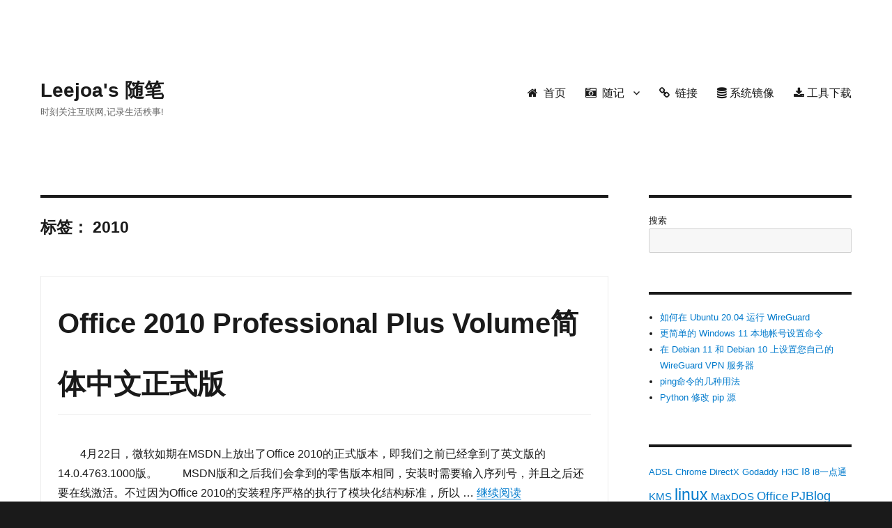

--- FILE ---
content_type: text/html; charset=UTF-8
request_url: https://www.dlxp.cn/tag/2010/
body_size: 9506
content:
<!DOCTYPE html>
<html lang="zh-Hans" class="no-js">
<head>
	<meta charset="UTF-8">
	<meta name="viewport" content="width=device-width, initial-scale=1">
	<link rel="profile" href="https://gmpg.org/xfn/11">
		<script>(function(html){html.className = html.className.replace(/\bno-js\b/,'js')})(document.documentElement);</script>
<title>2010 &#8211; Leejoa&#039;s 随笔</title>
<meta name='robots' content='max-image-preview:large' />
<link rel='dns-prefetch' href='//www.dlxp.cn' />
<link rel='dns-prefetch' href='//cdn.staticfile.org' />
<link rel="alternate" type="application/rss+xml" title="Leejoa&#039;s 随笔 &raquo; Feed" href="https://www.dlxp.cn/feed/" />
<link rel="alternate" type="application/rss+xml" title="Leejoa&#039;s 随笔 &raquo; 评论 Feed" href="https://www.dlxp.cn/comments/feed/" />
<link rel="alternate" type="application/rss+xml" title="Leejoa&#039;s 随笔 &raquo; 2010 标签 Feed" href="https://www.dlxp.cn/tag/2010/feed/" />
<script>
window._wpemojiSettings = {"baseUrl":"https:\/\/s.w.org\/images\/core\/emoji\/15.0.3\/72x72\/","ext":".png","svgUrl":"https:\/\/s.w.org\/images\/core\/emoji\/15.0.3\/svg\/","svgExt":".svg","source":{"concatemoji":"https:\/\/www.dlxp.cn\/wp-includes\/js\/wp-emoji-release.min.js?ver=6.6.4"}};
/*! This file is auto-generated */
!function(i,n){var o,s,e;function c(e){try{var t={supportTests:e,timestamp:(new Date).valueOf()};sessionStorage.setItem(o,JSON.stringify(t))}catch(e){}}function p(e,t,n){e.clearRect(0,0,e.canvas.width,e.canvas.height),e.fillText(t,0,0);var t=new Uint32Array(e.getImageData(0,0,e.canvas.width,e.canvas.height).data),r=(e.clearRect(0,0,e.canvas.width,e.canvas.height),e.fillText(n,0,0),new Uint32Array(e.getImageData(0,0,e.canvas.width,e.canvas.height).data));return t.every(function(e,t){return e===r[t]})}function u(e,t,n){switch(t){case"flag":return n(e,"\ud83c\udff3\ufe0f\u200d\u26a7\ufe0f","\ud83c\udff3\ufe0f\u200b\u26a7\ufe0f")?!1:!n(e,"\ud83c\uddfa\ud83c\uddf3","\ud83c\uddfa\u200b\ud83c\uddf3")&&!n(e,"\ud83c\udff4\udb40\udc67\udb40\udc62\udb40\udc65\udb40\udc6e\udb40\udc67\udb40\udc7f","\ud83c\udff4\u200b\udb40\udc67\u200b\udb40\udc62\u200b\udb40\udc65\u200b\udb40\udc6e\u200b\udb40\udc67\u200b\udb40\udc7f");case"emoji":return!n(e,"\ud83d\udc26\u200d\u2b1b","\ud83d\udc26\u200b\u2b1b")}return!1}function f(e,t,n){var r="undefined"!=typeof WorkerGlobalScope&&self instanceof WorkerGlobalScope?new OffscreenCanvas(300,150):i.createElement("canvas"),a=r.getContext("2d",{willReadFrequently:!0}),o=(a.textBaseline="top",a.font="600 32px Arial",{});return e.forEach(function(e){o[e]=t(a,e,n)}),o}function t(e){var t=i.createElement("script");t.src=e,t.defer=!0,i.head.appendChild(t)}"undefined"!=typeof Promise&&(o="wpEmojiSettingsSupports",s=["flag","emoji"],n.supports={everything:!0,everythingExceptFlag:!0},e=new Promise(function(e){i.addEventListener("DOMContentLoaded",e,{once:!0})}),new Promise(function(t){var n=function(){try{var e=JSON.parse(sessionStorage.getItem(o));if("object"==typeof e&&"number"==typeof e.timestamp&&(new Date).valueOf()<e.timestamp+604800&&"object"==typeof e.supportTests)return e.supportTests}catch(e){}return null}();if(!n){if("undefined"!=typeof Worker&&"undefined"!=typeof OffscreenCanvas&&"undefined"!=typeof URL&&URL.createObjectURL&&"undefined"!=typeof Blob)try{var e="postMessage("+f.toString()+"("+[JSON.stringify(s),u.toString(),p.toString()].join(",")+"));",r=new Blob([e],{type:"text/javascript"}),a=new Worker(URL.createObjectURL(r),{name:"wpTestEmojiSupports"});return void(a.onmessage=function(e){c(n=e.data),a.terminate(),t(n)})}catch(e){}c(n=f(s,u,p))}t(n)}).then(function(e){for(var t in e)n.supports[t]=e[t],n.supports.everything=n.supports.everything&&n.supports[t],"flag"!==t&&(n.supports.everythingExceptFlag=n.supports.everythingExceptFlag&&n.supports[t]);n.supports.everythingExceptFlag=n.supports.everythingExceptFlag&&!n.supports.flag,n.DOMReady=!1,n.readyCallback=function(){n.DOMReady=!0}}).then(function(){return e}).then(function(){var e;n.supports.everything||(n.readyCallback(),(e=n.source||{}).concatemoji?t(e.concatemoji):e.wpemoji&&e.twemoji&&(t(e.twemoji),t(e.wpemoji)))}))}((window,document),window._wpemojiSettings);
</script>
<style id='wp-emoji-styles-inline-css'>

	img.wp-smiley, img.emoji {
		display: inline !important;
		border: none !important;
		box-shadow: none !important;
		height: 1em !important;
		width: 1em !important;
		margin: 0 0.07em !important;
		vertical-align: -0.1em !important;
		background: none !important;
		padding: 0 !important;
	}
</style>
<style id='classic-theme-styles-inline-css'>
/*! This file is auto-generated */
.wp-block-button__link{color:#fff;background-color:#32373c;border-radius:9999px;box-shadow:none;text-decoration:none;padding:calc(.667em + 2px) calc(1.333em + 2px);font-size:1.125em}.wp-block-file__button{background:#32373c;color:#fff;text-decoration:none}
</style>
<style id='global-styles-inline-css'>
:root{--wp--preset--aspect-ratio--square: 1;--wp--preset--aspect-ratio--4-3: 4/3;--wp--preset--aspect-ratio--3-4: 3/4;--wp--preset--aspect-ratio--3-2: 3/2;--wp--preset--aspect-ratio--2-3: 2/3;--wp--preset--aspect-ratio--16-9: 16/9;--wp--preset--aspect-ratio--9-16: 9/16;--wp--preset--color--black: #000000;--wp--preset--color--cyan-bluish-gray: #abb8c3;--wp--preset--color--white: #fff;--wp--preset--color--pale-pink: #f78da7;--wp--preset--color--vivid-red: #cf2e2e;--wp--preset--color--luminous-vivid-orange: #ff6900;--wp--preset--color--luminous-vivid-amber: #fcb900;--wp--preset--color--light-green-cyan: #7bdcb5;--wp--preset--color--vivid-green-cyan: #00d084;--wp--preset--color--pale-cyan-blue: #8ed1fc;--wp--preset--color--vivid-cyan-blue: #0693e3;--wp--preset--color--vivid-purple: #9b51e0;--wp--preset--color--dark-gray: #1a1a1a;--wp--preset--color--medium-gray: #686868;--wp--preset--color--light-gray: #e5e5e5;--wp--preset--color--blue-gray: #4d545c;--wp--preset--color--bright-blue: #007acc;--wp--preset--color--light-blue: #9adffd;--wp--preset--color--dark-brown: #402b30;--wp--preset--color--medium-brown: #774e24;--wp--preset--color--dark-red: #640c1f;--wp--preset--color--bright-red: #ff675f;--wp--preset--color--yellow: #ffef8e;--wp--preset--gradient--vivid-cyan-blue-to-vivid-purple: linear-gradient(135deg,rgba(6,147,227,1) 0%,rgb(155,81,224) 100%);--wp--preset--gradient--light-green-cyan-to-vivid-green-cyan: linear-gradient(135deg,rgb(122,220,180) 0%,rgb(0,208,130) 100%);--wp--preset--gradient--luminous-vivid-amber-to-luminous-vivid-orange: linear-gradient(135deg,rgba(252,185,0,1) 0%,rgba(255,105,0,1) 100%);--wp--preset--gradient--luminous-vivid-orange-to-vivid-red: linear-gradient(135deg,rgba(255,105,0,1) 0%,rgb(207,46,46) 100%);--wp--preset--gradient--very-light-gray-to-cyan-bluish-gray: linear-gradient(135deg,rgb(238,238,238) 0%,rgb(169,184,195) 100%);--wp--preset--gradient--cool-to-warm-spectrum: linear-gradient(135deg,rgb(74,234,220) 0%,rgb(151,120,209) 20%,rgb(207,42,186) 40%,rgb(238,44,130) 60%,rgb(251,105,98) 80%,rgb(254,248,76) 100%);--wp--preset--gradient--blush-light-purple: linear-gradient(135deg,rgb(255,206,236) 0%,rgb(152,150,240) 100%);--wp--preset--gradient--blush-bordeaux: linear-gradient(135deg,rgb(254,205,165) 0%,rgb(254,45,45) 50%,rgb(107,0,62) 100%);--wp--preset--gradient--luminous-dusk: linear-gradient(135deg,rgb(255,203,112) 0%,rgb(199,81,192) 50%,rgb(65,88,208) 100%);--wp--preset--gradient--pale-ocean: linear-gradient(135deg,rgb(255,245,203) 0%,rgb(182,227,212) 50%,rgb(51,167,181) 100%);--wp--preset--gradient--electric-grass: linear-gradient(135deg,rgb(202,248,128) 0%,rgb(113,206,126) 100%);--wp--preset--gradient--midnight: linear-gradient(135deg,rgb(2,3,129) 0%,rgb(40,116,252) 100%);--wp--preset--font-size--small: 13px;--wp--preset--font-size--medium: 20px;--wp--preset--font-size--large: 36px;--wp--preset--font-size--x-large: 42px;--wp--preset--spacing--20: 0.44rem;--wp--preset--spacing--30: 0.67rem;--wp--preset--spacing--40: 1rem;--wp--preset--spacing--50: 1.5rem;--wp--preset--spacing--60: 2.25rem;--wp--preset--spacing--70: 3.38rem;--wp--preset--spacing--80: 5.06rem;--wp--preset--shadow--natural: 6px 6px 9px rgba(0, 0, 0, 0.2);--wp--preset--shadow--deep: 12px 12px 50px rgba(0, 0, 0, 0.4);--wp--preset--shadow--sharp: 6px 6px 0px rgba(0, 0, 0, 0.2);--wp--preset--shadow--outlined: 6px 6px 0px -3px rgba(255, 255, 255, 1), 6px 6px rgba(0, 0, 0, 1);--wp--preset--shadow--crisp: 6px 6px 0px rgba(0, 0, 0, 1);}:where(.is-layout-flex){gap: 0.5em;}:where(.is-layout-grid){gap: 0.5em;}body .is-layout-flex{display: flex;}.is-layout-flex{flex-wrap: wrap;align-items: center;}.is-layout-flex > :is(*, div){margin: 0;}body .is-layout-grid{display: grid;}.is-layout-grid > :is(*, div){margin: 0;}:where(.wp-block-columns.is-layout-flex){gap: 2em;}:where(.wp-block-columns.is-layout-grid){gap: 2em;}:where(.wp-block-post-template.is-layout-flex){gap: 1.25em;}:where(.wp-block-post-template.is-layout-grid){gap: 1.25em;}.has-black-color{color: var(--wp--preset--color--black) !important;}.has-cyan-bluish-gray-color{color: var(--wp--preset--color--cyan-bluish-gray) !important;}.has-white-color{color: var(--wp--preset--color--white) !important;}.has-pale-pink-color{color: var(--wp--preset--color--pale-pink) !important;}.has-vivid-red-color{color: var(--wp--preset--color--vivid-red) !important;}.has-luminous-vivid-orange-color{color: var(--wp--preset--color--luminous-vivid-orange) !important;}.has-luminous-vivid-amber-color{color: var(--wp--preset--color--luminous-vivid-amber) !important;}.has-light-green-cyan-color{color: var(--wp--preset--color--light-green-cyan) !important;}.has-vivid-green-cyan-color{color: var(--wp--preset--color--vivid-green-cyan) !important;}.has-pale-cyan-blue-color{color: var(--wp--preset--color--pale-cyan-blue) !important;}.has-vivid-cyan-blue-color{color: var(--wp--preset--color--vivid-cyan-blue) !important;}.has-vivid-purple-color{color: var(--wp--preset--color--vivid-purple) !important;}.has-black-background-color{background-color: var(--wp--preset--color--black) !important;}.has-cyan-bluish-gray-background-color{background-color: var(--wp--preset--color--cyan-bluish-gray) !important;}.has-white-background-color{background-color: var(--wp--preset--color--white) !important;}.has-pale-pink-background-color{background-color: var(--wp--preset--color--pale-pink) !important;}.has-vivid-red-background-color{background-color: var(--wp--preset--color--vivid-red) !important;}.has-luminous-vivid-orange-background-color{background-color: var(--wp--preset--color--luminous-vivid-orange) !important;}.has-luminous-vivid-amber-background-color{background-color: var(--wp--preset--color--luminous-vivid-amber) !important;}.has-light-green-cyan-background-color{background-color: var(--wp--preset--color--light-green-cyan) !important;}.has-vivid-green-cyan-background-color{background-color: var(--wp--preset--color--vivid-green-cyan) !important;}.has-pale-cyan-blue-background-color{background-color: var(--wp--preset--color--pale-cyan-blue) !important;}.has-vivid-cyan-blue-background-color{background-color: var(--wp--preset--color--vivid-cyan-blue) !important;}.has-vivid-purple-background-color{background-color: var(--wp--preset--color--vivid-purple) !important;}.has-black-border-color{border-color: var(--wp--preset--color--black) !important;}.has-cyan-bluish-gray-border-color{border-color: var(--wp--preset--color--cyan-bluish-gray) !important;}.has-white-border-color{border-color: var(--wp--preset--color--white) !important;}.has-pale-pink-border-color{border-color: var(--wp--preset--color--pale-pink) !important;}.has-vivid-red-border-color{border-color: var(--wp--preset--color--vivid-red) !important;}.has-luminous-vivid-orange-border-color{border-color: var(--wp--preset--color--luminous-vivid-orange) !important;}.has-luminous-vivid-amber-border-color{border-color: var(--wp--preset--color--luminous-vivid-amber) !important;}.has-light-green-cyan-border-color{border-color: var(--wp--preset--color--light-green-cyan) !important;}.has-vivid-green-cyan-border-color{border-color: var(--wp--preset--color--vivid-green-cyan) !important;}.has-pale-cyan-blue-border-color{border-color: var(--wp--preset--color--pale-cyan-blue) !important;}.has-vivid-cyan-blue-border-color{border-color: var(--wp--preset--color--vivid-cyan-blue) !important;}.has-vivid-purple-border-color{border-color: var(--wp--preset--color--vivid-purple) !important;}.has-vivid-cyan-blue-to-vivid-purple-gradient-background{background: var(--wp--preset--gradient--vivid-cyan-blue-to-vivid-purple) !important;}.has-light-green-cyan-to-vivid-green-cyan-gradient-background{background: var(--wp--preset--gradient--light-green-cyan-to-vivid-green-cyan) !important;}.has-luminous-vivid-amber-to-luminous-vivid-orange-gradient-background{background: var(--wp--preset--gradient--luminous-vivid-amber-to-luminous-vivid-orange) !important;}.has-luminous-vivid-orange-to-vivid-red-gradient-background{background: var(--wp--preset--gradient--luminous-vivid-orange-to-vivid-red) !important;}.has-very-light-gray-to-cyan-bluish-gray-gradient-background{background: var(--wp--preset--gradient--very-light-gray-to-cyan-bluish-gray) !important;}.has-cool-to-warm-spectrum-gradient-background{background: var(--wp--preset--gradient--cool-to-warm-spectrum) !important;}.has-blush-light-purple-gradient-background{background: var(--wp--preset--gradient--blush-light-purple) !important;}.has-blush-bordeaux-gradient-background{background: var(--wp--preset--gradient--blush-bordeaux) !important;}.has-luminous-dusk-gradient-background{background: var(--wp--preset--gradient--luminous-dusk) !important;}.has-pale-ocean-gradient-background{background: var(--wp--preset--gradient--pale-ocean) !important;}.has-electric-grass-gradient-background{background: var(--wp--preset--gradient--electric-grass) !important;}.has-midnight-gradient-background{background: var(--wp--preset--gradient--midnight) !important;}.has-small-font-size{font-size: var(--wp--preset--font-size--small) !important;}.has-medium-font-size{font-size: var(--wp--preset--font-size--medium) !important;}.has-large-font-size{font-size: var(--wp--preset--font-size--large) !important;}.has-x-large-font-size{font-size: var(--wp--preset--font-size--x-large) !important;}
:where(.wp-block-post-template.is-layout-flex){gap: 1.25em;}:where(.wp-block-post-template.is-layout-grid){gap: 1.25em;}
:where(.wp-block-columns.is-layout-flex){gap: 2em;}:where(.wp-block-columns.is-layout-grid){gap: 2em;}
:root :where(.wp-block-pullquote){font-size: 1.5em;line-height: 1.6;}
</style>
<link rel='stylesheet' id='toc-screen-css' href='https://www.dlxp.cn/wp-content/plugins/table-of-contents-plus/screen.min.css?ver=2408' media='all' />
<link rel='stylesheet' id='genericons-css' href='https://www.dlxp.cn/wp-content/themes/twentysixteen/genericons/genericons.css?ver=20201208' media='all' />
<link rel='stylesheet' id='twentysixteen-style-css' href='https://www.dlxp.cn/wp-content/themes/twentysixteen/style.css?ver=20221101' media='all' />
<link rel='stylesheet' id='twentysixteen-block-style-css' href='https://www.dlxp.cn/wp-content/themes/twentysixteen/css/blocks.css?ver=20221004' media='all' />
<!--[if lt IE 10]>
<link rel='stylesheet' id='twentysixteen-ie-css' href='https://www.dlxp.cn/wp-content/themes/twentysixteen/css/ie.css?ver=20170530' media='all' />
<![endif]-->
<!--[if lt IE 9]>
<link rel='stylesheet' id='twentysixteen-ie8-css' href='https://www.dlxp.cn/wp-content/themes/twentysixteen/css/ie8.css?ver=20170530' media='all' />
<![endif]-->
<!--[if lt IE 8]>
<link rel='stylesheet' id='twentysixteen-ie7-css' href='https://www.dlxp.cn/wp-content/themes/twentysixteen/css/ie7.css?ver=20170530' media='all' />
<![endif]-->
<link rel='stylesheet' id='ala-fa-css' href='https://cdn.staticfile.org/font-awesome/4.7.0/css/font-awesome.css?ver=6.6.4' media='all' />
<script src="https://www.dlxp.cn/wp-includes/js/jquery/jquery.min.js?ver=3.7.1" id="jquery-core-js"></script>
<script src="https://www.dlxp.cn/wp-includes/js/jquery/jquery-migrate.min.js?ver=3.4.1" id="jquery-migrate-js"></script>
<!--[if lt IE 9]>
<script src="https://www.dlxp.cn/wp-content/themes/twentysixteen/js/html5.js?ver=3.7.3" id="twentysixteen-html5-js"></script>
<![endif]-->
<link rel="https://api.w.org/" href="https://www.dlxp.cn/wp-json/" /><link rel="alternate" title="JSON" type="application/json" href="https://www.dlxp.cn/wp-json/wp/v2/tags/37" /><link rel="EditURI" type="application/rsd+xml" title="RSD" href="https://www.dlxp.cn/xmlrpc.php?rsd" />
<meta name="generator" content="WordPress 6.6.4" />
<link rel="icon" href="https://www.dlxp.cn/wp-content/uploads/2019/09/cropped-logo-200x200.png" sizes="32x32" />
<link rel="icon" href="https://www.dlxp.cn/wp-content/uploads/2019/09/cropped-logo-200x200.png" sizes="192x192" />
<link rel="apple-touch-icon" href="https://www.dlxp.cn/wp-content/uploads/2019/09/cropped-logo-200x200.png" />
<meta name="msapplication-TileImage" content="https://www.dlxp.cn/wp-content/uploads/2019/09/cropped-logo.png" />
</head>

<body class="archive tag tag-37 wp-embed-responsive hfeed">
<div id="page" class="site">
	<div class="site-inner">
		<a class="skip-link screen-reader-text" href="#content">跳至内容</a>

		<header id="masthead" class="site-header">
			<div class="site-header-main">
				<div class="site-branding">
					
											<p class="site-title"><a href="https://www.dlxp.cn/" rel="home">Leejoa&#039;s 随笔</a></p>
												<p class="site-description">时刻关注互联网,记录生活秩事!</p>
									</div><!-- .site-branding -->

									<button id="menu-toggle" class="menu-toggle">菜单</button>

					<div id="site-header-menu" class="site-header-menu">
													<nav id="site-navigation" class="main-navigation" aria-label="主菜单">
								<div class="menu-%e7%bd%91%e7%ab%99%e5%af%bc%e8%88%aa-container"><ul id="menu-%e7%bd%91%e7%ab%99%e5%af%bc%e8%88%aa" class="primary-menu"><li id="menu-item-664" class="menu-item menu-item-type-custom menu-item-object-custom menu-item-home menu-item-664"><a href="http://www.dlxp.cn/"><i class="fa fa-home" aria-hidden="true"></i>  首页</a></li>
<li id="menu-item-671" class="menu-item menu-item-type-taxonomy menu-item-object-category menu-item-has-children menu-item-671"><a title="日常随记" href="https://www.dlxp.cn/category/life/"><i class="fa fa-camera-retro"></i>  随记</a>
<ul class="sub-menu">
	<li id="menu-item-669" class="menu-item menu-item-type-taxonomy menu-item-object-category menu-item-669"><a title="经验" href="https://www.dlxp.cn/category/experience/"><i class="fa fa-book"></i>  经验</a></li>
	<li id="menu-item-670" class="menu-item menu-item-type-taxonomy menu-item-object-category menu-item-670"><a title="一些常用脚本" href="https://www.dlxp.cn/category/script/"><i class="fa fa-code" aria-hidden="true"></i>  脚本</a></li>
</ul>
</li>
<li id="menu-item-1468" class="menu-item menu-item-type-post_type menu-item-object-page menu-item-1468"><a title="友情链接" href="https://www.dlxp.cn/links/"><i class="fa fa-link" aria-hidden="true"></i>  链接</a></li>
<li id="menu-item-1576" class="menu-item menu-item-type-post_type menu-item-object-page menu-item-1576"><a title="Windows下载" href="https://www.dlxp.cn/windows-download/"><i class="fa fa-database" aria-hidden="true" /></i> 系统镜像</a></li>
<li id="menu-item-1606" class="menu-item menu-item-type-custom menu-item-object-custom menu-item-1606"><a title="工具下载" href="http://dlxp.ltd:6080/"><i class="fa fa-download" aria-hidden="true"> 工具下载</i></a></li>
</ul></div>							</nav><!-- .main-navigation -->
						
											</div><!-- .site-header-menu -->
							</div><!-- .site-header-main -->

					</header><!-- .site-header -->

		<div id="content" class="site-content">

	<div id="primary" class="content-area">
		<main id="main" class="site-main">

		
			<header class="page-header">
				<h1 class="page-title">标签： <span>2010</span></h1>			</header><!-- .page-header -->

			
<article id="post-69" class="post-69 post type-post status-publish format-standard hentry category-soft tag-37 tag-office tag-professional tag-70">
	<header class="entry-header">
		
		<h2 class="entry-title"><a href="https://www.dlxp.cn/65/" rel="bookmark">Office 2010 Professional Plus Volume简体中文正式版</a></h2>	</header><!-- .entry-header -->

	
<!-- 	 -->

	<div class="entry-content">
		<p>　　4月22日，微软如期在MSDN上放出了Office 2010的正式版本，即我们之前已经拿到了英文版的14.0.4763.1000版。 　　MSDN版和之后我们会拿到的零售版本相同，安装时需要输入序列号，并且之后还要在线激活。不过因为Office 2010的安装程序严格的执行了模块化结构标准，所以 &hellip; <a href="https://www.dlxp.cn/65/" class="more-link">继续阅读<span class="screen-reader-text">“Office 2010 Professional Plus Volume简体中文正式版”</span></a></p>
	</div><!-- .entry-content -->
	
	
				<footer class="home-foot"><!--除文章页脚部显示修改-->
				◷&nbsp2010/04/29&nbsp&nbsp
				▤&nbsp<a href="https://www.dlxp.cn/category/soft/" rel="category tag">软件</a>&nbsp&nbsp
				⚑&nbsp<a href="https://www.dlxp.cn/tag/2010/" rel="tag">2010</a>、<a href="https://www.dlxp.cn/tag/office/" rel="tag">Office</a>、<a href="https://www.dlxp.cn/tag/professional/" rel="tag">Professional</a>、<a href="https://www.dlxp.cn/tag/%e4%b8%ad%e6%96%87/" rel="tag">中文</a>							</footer><!-- .entry-meta -->
		

</article><!-- #post-69 -->

<article id="post-53" class="post-53 post type-post status-publish format-standard hentry category-information tag-37 tag-directx tag-38">
	<header class="entry-header">
		
		<h2 class="entry-title"><a href="https://www.dlxp.cn/48/" rel="bookmark">DirectX 最终用户运行时 2010.2 完整更新包</a></h2>	</header><!-- .entry-header -->

	
<!-- 	 -->

	<div class="entry-content">
		<p>官方下载地址： http://download.microsoft.com/download/E/E/1/EE17FF74-6C45-4575-9CF4-7FC2597ACD18/directx_feb2010_redist.exe 微软刚刚放出了其DirectX End-User Runtimes &hellip; <a href="https://www.dlxp.cn/48/" class="more-link">继续阅读<span class="screen-reader-text">“DirectX 最终用户运行时 2010.2 完整更新包”</span></a></p>
	</div><!-- .entry-content -->
	
	
				<footer class="home-foot"><!--除文章页脚部显示修改-->
				◷&nbsp2010/04/14&nbsp&nbsp
				▤&nbsp<a href="https://www.dlxp.cn/category/information/" rel="category tag">资料</a>&nbsp&nbsp
				⚑&nbsp<a href="https://www.dlxp.cn/tag/2010/" rel="tag">2010</a>、<a href="https://www.dlxp.cn/tag/directx/" rel="tag">DirectX</a>、<a href="https://www.dlxp.cn/tag/%e6%9b%b4%e6%96%b0%e5%8c%85/" rel="tag">更新包</a>							</footer><!-- .entry-meta -->
		

</article><!-- #post-53 -->

		</main><!-- .site-main -->
	</div><!-- .content-area -->


	<aside id="secondary" class="sidebar widget-area">
		<section id="block-11" class="widget widget_block widget_search"><form role="search" method="get" action="https://www.dlxp.cn/" class="wp-block-search__no-button wp-block-search"    ><label class="wp-block-search__label" for="wp-block-search__input-1" >搜索</label><div class="wp-block-search__inside-wrapper " ><input class="wp-block-search__input" id="wp-block-search__input-1" placeholder="" value="" type="search" name="s" required /></div></form></section><section id="block-8" class="widget widget_block widget_recent_entries"><ul class="wp-block-latest-posts__list wp-block-latest-posts"><li><a class="wp-block-latest-posts__post-title" href="https://www.dlxp.cn/how-to-run-wireguard-on-ubunt-20-04/">如何在 Ubuntu 20.04 运行 WireGuard</a></li>
<li><a class="wp-block-latest-posts__post-title" href="https://www.dlxp.cn/simpler-windows-11-local-account-setup-command/">更简单的 Windows 11 本地帐号设置命令</a></li>
<li><a class="wp-block-latest-posts__post-title" href="https://www.dlxp.cn/set-up-your-own-firewall-vpn-server-on-debian-11-and/">在 Debian 11 和 Debian 10 上设置您自己的 WireGuard VPN 服务器</a></li>
<li><a class="wp-block-latest-posts__post-title" href="https://www.dlxp.cn/several-uses-of-the-ping-command/">ping命令的几种用法</a></li>
<li><a class="wp-block-latest-posts__post-title" href="https://www.dlxp.cn/python-modify-pin-source/">Python 修改 pip 源</a></li>
</ul></section><section id="block-9" class="widget widget_block widget_tag_cloud"><p class="wp-block-tag-cloud"><a href="https://www.dlxp.cn/tag/adsl/" class="tag-cloud-link tag-link-139 tag-link-position-1" style="font-size: 9.8260869565217pt;" aria-label="ADSL (3 项)">ADSL</a>
<a href="https://www.dlxp.cn/tag/chrome/" class="tag-cloud-link tag-link-310 tag-link-position-2" style="font-size: 9.8260869565217pt;" aria-label="Chrome (3 项)">Chrome</a>
<a href="https://www.dlxp.cn/tag/directx/" class="tag-cloud-link tag-link-36 tag-link-position-3" style="font-size: 9.8260869565217pt;" aria-label="DirectX (3 项)">DirectX</a>
<a href="https://www.dlxp.cn/tag/godaddy/" class="tag-cloud-link tag-link-318 tag-link-position-4" style="font-size: 9.8260869565217pt;" aria-label="Godaddy (3 项)">Godaddy</a>
<a href="https://www.dlxp.cn/tag/h3c/" class="tag-cloud-link tag-link-482 tag-link-position-5" style="font-size: 9.8260869565217pt;" aria-label="H3C (3 项)">H3C</a>
<a href="https://www.dlxp.cn/tag/i8/" class="tag-cloud-link tag-link-282 tag-link-position-6" style="font-size: 11.347826086957pt;" aria-label="I8 (4 项)">I8</a>
<a href="https://www.dlxp.cn/tag/i8%e4%b8%80%e7%82%b9%e9%80%9a/" class="tag-cloud-link tag-link-342 tag-link-position-7" style="font-size: 9.8260869565217pt;" aria-label="i8一点通 (3 项)">i8一点通</a>
<a href="https://www.dlxp.cn/tag/kms/" class="tag-cloud-link tag-link-432 tag-link-position-8" style="font-size: 11.347826086957pt;" aria-label="KMS (4 项)">KMS</a>
<a href="https://www.dlxp.cn/tag/linux-2/" class="tag-cloud-link tag-link-9 tag-link-position-9" style="font-size: 17.130434782609pt;" aria-label="linux (11 项)">linux</a>
<a href="https://www.dlxp.cn/tag/maxdos/" class="tag-cloud-link tag-link-234 tag-link-position-10" style="font-size: 11.347826086957pt;" aria-label="MaxDOS (4 项)">MaxDOS</a>
<a href="https://www.dlxp.cn/tag/office/" class="tag-cloud-link tag-link-68 tag-link-position-11" style="font-size: 12.565217391304pt;" aria-label="Office (5 项)">Office</a>
<a href="https://www.dlxp.cn/tag/pjblog/" class="tag-cloud-link tag-link-94 tag-link-position-12" style="font-size: 13.630434782609pt;" aria-label="PJBlog (6 项)">PJBlog</a>
<a href="https://www.dlxp.cn/tag/raid/" class="tag-cloud-link tag-link-80 tag-link-position-13" style="font-size: 11.347826086957pt;" aria-label="RAID (4 项)">RAID</a>
<a href="https://www.dlxp.cn/tag/raspberry/" class="tag-cloud-link tag-link-483 tag-link-position-14" style="font-size: 13.630434782609pt;" aria-label="Raspberry (6 项)">Raspberry</a>
<a href="https://www.dlxp.cn/tag/ros/" class="tag-cloud-link tag-link-52 tag-link-position-15" style="font-size: 15.913043478261pt;" aria-label="ROS (9 项)">ROS</a>
<a href="https://www.dlxp.cn/tag/routeros/" class="tag-cloud-link tag-link-104 tag-link-position-16" style="font-size: 12.565217391304pt;" aria-label="RouterOS (5 项)">RouterOS</a>
<a href="https://www.dlxp.cn/tag/sas/" class="tag-cloud-link tag-link-14 tag-link-position-17" style="font-size: 9.8260869565217pt;" aria-label="SAS (3 项)">SAS</a>
<a href="https://www.dlxp.cn/tag/ssd/" class="tag-cloud-link tag-link-60 tag-link-position-18" style="font-size: 14.391304347826pt;" aria-label="SSD (7 项)">SSD</a>
<a href="https://www.dlxp.cn/tag/supercache/" class="tag-cloud-link tag-link-20 tag-link-position-19" style="font-size: 8pt;" aria-label="SuperCache (2 项)">SuperCache</a>
<a href="https://www.dlxp.cn/tag/usb/" class="tag-cloud-link tag-link-382 tag-link-position-20" style="font-size: 9.8260869565217pt;" aria-label="USB (3 项)">USB</a>
<a href="https://www.dlxp.cn/tag/vbs/" class="tag-cloud-link tag-link-359 tag-link-position-21" style="font-size: 9.8260869565217pt;" aria-label="VBS (3 项)">VBS</a>
<a href="https://www.dlxp.cn/tag/vps/" class="tag-cloud-link tag-link-441 tag-link-position-22" style="font-size: 9.8260869565217pt;" aria-label="VPS (3 项)">VPS</a>
<a href="https://www.dlxp.cn/tag/windows/" class="tag-cloud-link tag-link-47 tag-link-position-23" style="font-size: 22pt;" aria-label="windows (24 项)">windows</a>
<a href="https://www.dlxp.cn/tag/windows-7/" class="tag-cloud-link tag-link-190 tag-link-position-24" style="font-size: 15.152173913043pt;" aria-label="Windows 7 (8 项)">Windows 7</a>
<a href="https://www.dlxp.cn/tag/windows7/" class="tag-cloud-link tag-link-251 tag-link-position-25" style="font-size: 9.8260869565217pt;" aria-label="Windows7 (3 项)">Windows7</a>
<a href="https://www.dlxp.cn/tag/wordpress/" class="tag-cloud-link tag-link-450 tag-link-position-26" style="font-size: 19.869565217391pt;" aria-label="WordPress (17 项)">WordPress</a>
<a href="https://www.dlxp.cn/tag/%e4%bc%98%e6%83%a0%e7%a0%81/" class="tag-cloud-link tag-link-319 tag-link-position-27" style="font-size: 9.8260869565217pt;" aria-label="优惠码 (3 项)">优惠码</a>
<a href="https://www.dlxp.cn/tag/%e5%9b%be%e6%a0%87/" class="tag-cloud-link tag-link-271 tag-link-position-28" style="font-size: 11.347826086957pt;" aria-label="图标 (4 项)">图标</a>
<a href="https://www.dlxp.cn/tag/%e5%af%86%e7%a0%81/" class="tag-cloud-link tag-link-332 tag-link-position-29" style="font-size: 9.8260869565217pt;" aria-label="密码 (3 项)">密码</a>
<a href="https://www.dlxp.cn/tag/%e5%b9%bf%e5%91%8a/" class="tag-cloud-link tag-link-95 tag-link-position-30" style="font-size: 9.8260869565217pt;" aria-label="广告 (3 项)">广告</a>
<a href="https://www.dlxp.cn/tag/%e5%bf%ab%e6%8d%b7%e6%96%b9%e5%bc%8f/" class="tag-cloud-link tag-link-92 tag-link-position-31" style="font-size: 9.8260869565217pt;" aria-label="快捷方式 (3 项)">快捷方式</a>
<a href="https://www.dlxp.cn/tag/%e6%89%93%e5%8d%b0%e6%9c%ba/" class="tag-cloud-link tag-link-415 tag-link-position-32" style="font-size: 9.8260869565217pt;" aria-label="打印机 (3 项)">打印机</a>
<a href="https://www.dlxp.cn/tag/%e6%97%a0%e7%9b%98/" class="tag-cloud-link tag-link-26 tag-link-position-33" style="font-size: 15.152173913043pt;" aria-label="无盘 (8 项)">无盘</a>
<a href="https://www.dlxp.cn/tag/%e6%9c%8d%e5%8a%a1%e5%99%a8/" class="tag-cloud-link tag-link-285 tag-link-position-34" style="font-size: 12.565217391304pt;" aria-label="服务器 (5 项)">服务器</a>
<a href="https://www.dlxp.cn/tag/%e6%b1%89%e5%8c%96%e7%89%88/" class="tag-cloud-link tag-link-21 tag-link-position-35" style="font-size: 8pt;" aria-label="汉化版 (2 项)">汉化版</a>
<a href="https://www.dlxp.cn/tag/%e6%b3%a8%e5%86%8c%e6%9c%ba/" class="tag-cloud-link tag-link-22 tag-link-position-36" style="font-size: 8pt;" aria-label="注册机 (2 项)">注册机</a>
<a href="https://www.dlxp.cn/tag/%e6%b3%a8%e5%86%8c%e8%a1%a8/" class="tag-cloud-link tag-link-213 tag-link-position-37" style="font-size: 11.347826086957pt;" aria-label="注册表 (4 项)">注册表</a>
<a href="https://www.dlxp.cn/tag/%e6%bf%80%e6%b4%bb%e5%b7%a5%e5%85%b7/" class="tag-cloud-link tag-link-433 tag-link-position-38" style="font-size: 9.8260869565217pt;" aria-label="激活工具 (3 项)">激活工具</a>
<a href="https://www.dlxp.cn/tag/%e7%b3%bb%e7%bb%9f%e5%b7%a5%e5%85%b7/" class="tag-cloud-link tag-link-431 tag-link-position-39" style="font-size: 9.8260869565217pt;" aria-label="系统工具 (3 项)">系统工具</a>
<a href="https://www.dlxp.cn/tag/%e7%bd%91%e4%bc%97/" class="tag-cloud-link tag-link-8 tag-link-position-40" style="font-size: 9.8260869565217pt;" aria-label="网众 (3 项)">网众</a>
<a href="https://www.dlxp.cn/tag/%e7%bd%91%e5%8d%a1/" class="tag-cloud-link tag-link-167 tag-link-position-41" style="font-size: 9.8260869565217pt;" aria-label="网卡 (3 项)">网卡</a>
<a href="https://www.dlxp.cn/tag/%e7%bd%91%e5%90%a7/" class="tag-cloud-link tag-link-230 tag-link-position-42" style="font-size: 14.391304347826pt;" aria-label="网吧 (7 项)">网吧</a>
<a href="https://www.dlxp.cn/tag/%e9%85%8d%e7%bd%ae%e6%89%8b%e5%86%8c/" class="tag-cloud-link tag-link-81 tag-link-position-43" style="font-size: 9.8260869565217pt;" aria-label="配置手册 (3 项)">配置手册</a>
<a href="https://www.dlxp.cn/tag/%e9%94%90%e8%b5%b7/" class="tag-cloud-link tag-link-25 tag-link-position-44" style="font-size: 9.8260869565217pt;" aria-label="锐起 (3 项)">锐起</a>
<a href="https://www.dlxp.cn/tag/%e9%a9%b1%e5%8a%a8/" class="tag-cloud-link tag-link-120 tag-link-position-45" style="font-size: 9.8260869565217pt;" aria-label="驱动 (3 项)">驱动</a></p></section><section id="meta-13" class="widget widget_meta"><h2 class="widget-title">管理</h2><nav aria-label="管理">
		<ul>
						<li><a href="https://www.dlxp.cn/wp-login.php">登录</a></li>
			<li><a href="https://www.dlxp.cn/feed/">条目 feed</a></li>
			<li><a href="https://www.dlxp.cn/comments/feed/">评论 feed</a></li>

			<li><a href="https://cn.wordpress.org/">WordPress.org</a></li>
		</ul>

		</nav></section>	</aside><!-- .sidebar .widget-area -->

		</div><!-- .site-content -->

		<footer id="colophon" class="site-footer">
							<nav class="main-navigation" aria-label="页脚主菜单">
					<div class="menu-%e7%bd%91%e7%ab%99%e5%af%bc%e8%88%aa-container"><ul id="menu-%e7%bd%91%e7%ab%99%e5%af%bc%e8%88%aa-1" class="primary-menu"><li class="menu-item menu-item-type-custom menu-item-object-custom menu-item-home menu-item-664"><a href="http://www.dlxp.cn/"><i class="fa fa-home" aria-hidden="true"></i>  首页</a></li>
<li class="menu-item menu-item-type-taxonomy menu-item-object-category menu-item-has-children menu-item-671"><a title="日常随记" href="https://www.dlxp.cn/category/life/"><i class="fa fa-camera-retro"></i>  随记</a>
<ul class="sub-menu">
	<li class="menu-item menu-item-type-taxonomy menu-item-object-category menu-item-669"><a title="经验" href="https://www.dlxp.cn/category/experience/"><i class="fa fa-book"></i>  经验</a></li>
	<li class="menu-item menu-item-type-taxonomy menu-item-object-category menu-item-670"><a title="一些常用脚本" href="https://www.dlxp.cn/category/script/"><i class="fa fa-code" aria-hidden="true"></i>  脚本</a></li>
</ul>
</li>
<li class="menu-item menu-item-type-post_type menu-item-object-page menu-item-1468"><a title="友情链接" href="https://www.dlxp.cn/links/"><i class="fa fa-link" aria-hidden="true"></i>  链接</a></li>
<li class="menu-item menu-item-type-post_type menu-item-object-page menu-item-1576"><a title="Windows下载" href="https://www.dlxp.cn/windows-download/"><i class="fa fa-database" aria-hidden="true" /></i> 系统镜像</a></li>
<li class="menu-item menu-item-type-custom menu-item-object-custom menu-item-1606"><a title="工具下载" href="http://dlxp.ltd:6080/"><i class="fa fa-download" aria-hidden="true"> 工具下载</i></a></li>
</ul></div>				</nav><!-- .main-navigation -->
			
			
			<div class="site-info">
								<span class="site-title"><a href="https://www.dlxp.cn/" rel="home">Leejoa&#039;s 随笔</a></span>
				<a href="http://beian.miit.gov.cn/" rel="external nofollow">蜀ICP备10007490号-7					<a href="http://www.beian.gov.cn/portal/registerSystemInfo?recordcode=51118102000126&token=3968ca01-72fe-4ff7-a97c-e02afa543197" style="text-decoration:none;" target="_blank">
						<img src="https://www.beian.gov.cn/img/new/gongan.png" style="vertical-align:middle;" border="0">
						<font color="#000000"> 公网安备 51118102000126号</font>
					</a>
				</a>

			</div><!-- .site-info -->
		</footer><!-- .site-footer -->
	</div><!-- .site-inner -->
</div><!-- .site -->

<script id="toc-front-js-extra">
var tocplus = {"visibility_show":"\u663e\u793a","visibility_hide":"\u6536\u8d77","visibility_hide_by_default":"1","width":"Auto"};
</script>
<script src="https://www.dlxp.cn/wp-content/plugins/table-of-contents-plus/front.min.js?ver=2408" id="toc-front-js"></script>
<script src="https://www.dlxp.cn/wp-content/themes/twentysixteen/js/skip-link-focus-fix.js?ver=20170530" id="twentysixteen-skip-link-focus-fix-js"></script>
<script id="twentysixteen-script-js-extra">
var screenReaderText = {"expand":"\u5c55\u5f00\u5b50\u83dc\u5355","collapse":"\u6298\u53e0\u5b50\u83dc\u5355"};
</script>
<script src="https://www.dlxp.cn/wp-content/themes/twentysixteen/js/functions.js?ver=20211130" id="twentysixteen-script-js"></script>
</body>
</html>
